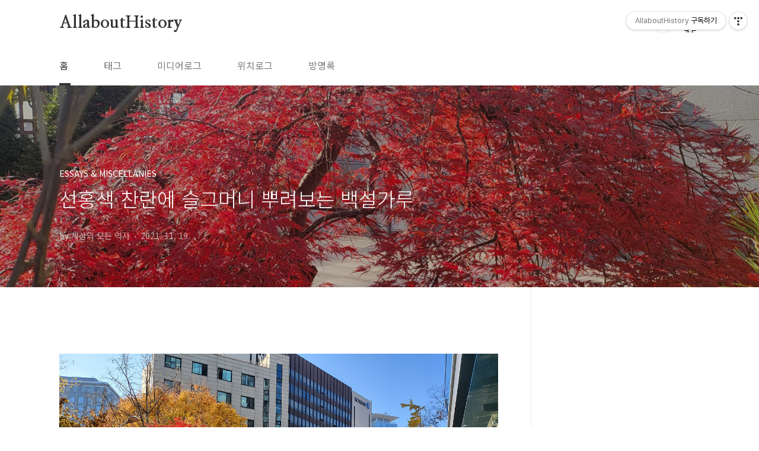

--- FILE ---
content_type: text/html;charset=UTF-8
request_url: https://historylibrary.net/entry/%EC%84%A0%ED%99%8D%EC%83%89-%EC%B0%AC%EB%9E%80%EC%97%90-%EC%8A%AC%EA%B7%B8%EB%A8%B8%EB%8B%88-%EB%BF%8C%EB%A0%A4%EB%B3%B4%EB%8A%94-%EB%B0%B1%EC%84%A4%EA%B0%80%EB%A3%A8?category=648522
body_size: 66202
content:
<!doctype html>
<html lang="ko">
                                                                                <head>
                <script type="text/javascript">if (!window.T) { window.T = {} }
window.T.config = {"TOP_SSL_URL":"https://www.tistory.com","PREVIEW":false,"ROLE":"guest","PREV_PAGE":"","NEXT_PAGE":"","BLOG":{"id":2866622,"name":"taeshik-kim","title":"AllaboutHistory","isDormancy":false,"nickName":"세상의 모든 역사","status":"open","profileStatus":"normal"},"NEED_COMMENT_LOGIN":false,"COMMENT_LOGIN_CONFIRM_MESSAGE":"","LOGIN_URL":"https://www.tistory.com/auth/login/?redirectUrl=https://historylibrary.net/entry/%25EC%2584%25A0%25ED%2599%258D%25EC%2583%2589-%25EC%25B0%25AC%25EB%259E%2580%25EC%2597%2590-%25EC%258A%25AC%25EA%25B7%25B8%25EB%25A8%25B8%25EB%258B%2588-%25EB%25BF%258C%25EB%25A0%25A4%25EB%25B3%25B4%25EB%258A%2594-%25EB%25B0%25B1%25EC%2584%25A4%25EA%25B0%2580%25EB%25A3%25A8","DEFAULT_URL":"https://historylibrary.net","USER":{"name":null,"homepage":null,"id":0,"profileImage":null},"SUBSCRIPTION":{"status":"none","isConnected":false,"isPending":false,"isWait":false,"isProcessing":false,"isNone":true},"IS_LOGIN":false,"HAS_BLOG":false,"IS_SUPPORT":false,"IS_SCRAPABLE":false,"TOP_URL":"http://www.tistory.com","JOIN_URL":"https://www.tistory.com/member/join","PHASE":"prod","ROLE_GROUP":"visitor"};
window.T.entryInfo = {"entryId":10229,"isAuthor":false,"categoryId":648522,"categoryLabel":"ESSAYS & MISCELLANIES"};
window.appInfo = {"domain":"tistory.com","topUrl":"https://www.tistory.com","loginUrl":"https://www.tistory.com/auth/login","logoutUrl":"https://www.tistory.com/auth/logout"};
window.initData = {};

window.TistoryBlog = {
    basePath: "",
    url: "https://historylibrary.net",
    tistoryUrl: "https://taeshik-kim.tistory.com",
    manageUrl: "https://taeshik-kim.tistory.com/manage",
    token: "R1Rwqt/us23uf3D1jjCr3J6pJDM7/kx6DgAbaSYKbry2qzJv6noBY3uyJNWg1oVO"
};
var servicePath = "";
var blogURL = "";</script>

                
                
                
                        <!-- BusinessLicenseInfo - START -->
        
            <link href="https://tistory1.daumcdn.net/tistory_admin/userblog/userblog-7c7a62cfef2026f12ec313f0ebcc6daafb4361d7/static/plugin/BusinessLicenseInfo/style.css" rel="stylesheet" type="text/css"/>

            <script>function switchFold(entryId) {
    var businessLayer = document.getElementById("businessInfoLayer_" + entryId);

    if (businessLayer) {
        if (businessLayer.className.indexOf("unfold_license") > 0) {
            businessLayer.className = "business_license_layer";
        } else {
            businessLayer.className = "business_license_layer unfold_license";
        }
    }
}
</script>

        
        <!-- BusinessLicenseInfo - END -->
        <!-- DaumShow - START -->
        <style type="text/css">#daumSearchBox {
    height: 21px;
    background-image: url(//i1.daumcdn.net/imgsrc.search/search_all/show/tistory/plugin/bg_search2_2.gif);
    margin: 5px auto;
    padding: 0;
}

#daumSearchBox input {
    background: none;
    margin: 0;
    padding: 0;
    border: 0;
}

#daumSearchBox #daumLogo {
    width: 34px;
    height: 21px;
    float: left;
    margin-right: 5px;
    background-image: url(//i1.daumcdn.net/img-media/tistory/img/bg_search1_2_2010ci.gif);
}

#daumSearchBox #show_q {
    background-color: transparent;
    border: none;
    font: 12px Gulim, Sans-serif;
    color: #555;
    margin-top: 4px;
    margin-right: 15px;
    float: left;
}

#daumSearchBox #show_btn {
    background-image: url(//i1.daumcdn.net/imgsrc.search/search_all/show/tistory/plugin/bt_search_2.gif);
    width: 37px;
    height: 21px;
    float: left;
    margin: 0;
    cursor: pointer;
    text-indent: -1000em;
}
</style>

        <!-- DaumShow - END -->

        <!-- GoogleAnalytics - START -->
        <script src="https://www.googletagmanager.com/gtag/js?id=UA-114387488-1" async="async"></script>
<script>window.dataLayer = window.dataLayer || [];
function gtag(){dataLayer.push(arguments);}
gtag('js', new Date());
gtag('config','UA-114387488-1', {
    cookie_domain: 'taeshik-kim.tistory.com',
    cookie_flags: 'max-age=0;domain=.tistory.com',
    cookie_expires: 7 * 24 * 60 * 60 // 7 days, in seconds
});</script>

        <!-- GoogleAnalytics - END -->

        <!-- MetaTag - START -->
        <meta name="naver-site-verification" content="935996f72e018eb7184b5910a3347579510d4066"/>
<meta name="naver-site-verification" content="a082a54faa0cb6b7756098fbb0630cd38706cdc6"/>
        <!-- MetaTag - END -->

<!-- System - START -->
<script src="//pagead2.googlesyndication.com/pagead/js/adsbygoogle.js" async="async" data-ad-host="ca-host-pub-9691043933427338" data-ad-client="ca-pub-3361615401977271"></script>
<!-- System - END -->

        <!-- GoogleSearchConsole - START -->
        
<!-- BEGIN GOOGLE_SITE_VERIFICATION -->
<meta name="google-site-verification" content="o5KETXqJK_E_zUPaAAylJmJ2BF8PdBZAjGD6NIPYCx8"/>
<!-- END GOOGLE_SITE_VERIFICATION -->

        <!-- GoogleSearchConsole - END -->

        <!-- TistoryProfileLayer - START -->
        <link href="https://tistory1.daumcdn.net/tistory_admin/userblog/userblog-7c7a62cfef2026f12ec313f0ebcc6daafb4361d7/static/plugin/TistoryProfileLayer/style.css" rel="stylesheet" type="text/css"/>
<script type="text/javascript" src="https://tistory1.daumcdn.net/tistory_admin/userblog/userblog-7c7a62cfef2026f12ec313f0ebcc6daafb4361d7/static/plugin/TistoryProfileLayer/script.js"></script>

        <!-- TistoryProfileLayer - END -->

                
                <meta http-equiv="X-UA-Compatible" content="IE=Edge">
<meta name="format-detection" content="telephone=no">
<script src="//t1.daumcdn.net/tistory_admin/lib/jquery/jquery-3.5.1.min.js" integrity="sha256-9/aliU8dGd2tb6OSsuzixeV4y/faTqgFtohetphbbj0=" crossorigin="anonymous"></script>
<script type="text/javascript" src="//t1.daumcdn.net/tiara/js/v1/tiara-1.2.0.min.js"></script><meta name="referrer" content="always"/>
<meta name="google-adsense-platform-account" content="ca-host-pub-9691043933427338"/>
<meta name="google-adsense-platform-domain" content="tistory.com"/>
<meta name="google-adsense-account" content="ca-pub-3361615401977271"/>
<meta name="description" content="수송동 공장 후문 작은 마당 저 단풍나무는 아침 출근 무렵이면 어김이 없이 저 모양이라 흘러드는 빛을 저리 반사하니 찬란하기가 매양 짝이 없어 다만 조만간이면 사라질 풍광이요 다시 만나려면 꼭 한 해를 기다려야려야 한다. 내년 이맘쯤에도 보려나? 공장 옥상 이 친구도 천차만별이라 저 붉음은 내가 빛과 마주하느냐 살짝 비키느냐 혹 등지냐에 따라 왕청망청 달라지니 어느 쪽에 갖다 놓아야 더 농염한가를 매양 나로서는 시험하는 도구라 마침 그 가장 강렬한 순간을 포착하니 선혈이 낭자하다. 수송공원을 지나다 잠깐 고개 들었다가 들어오는 광경에 순간 넋을 잃었으니 너를 보내고 폭설을 얹어볼까 하노라."/>
<meta property="og:type" content="article"/>
<meta property="og:url" content="https://historylibrary.net/entry/%EC%84%A0%ED%99%8D%EC%83%89-%EC%B0%AC%EB%9E%80%EC%97%90-%EC%8A%AC%EA%B7%B8%EB%A8%B8%EB%8B%88-%EB%BF%8C%EB%A0%A4%EB%B3%B4%EB%8A%94-%EB%B0%B1%EC%84%A4%EA%B0%80%EB%A3%A8"/>
<meta property="og.article.author" content="세상의 모든 역사"/>
<meta property="og:site_name" content="AllaboutHistory"/>
<meta property="og:title" content="선홍색 찬란에 슬그머니 뿌려보는 백설가루"/>
<meta name="by" content="세상의 모든 역사"/>
<meta property="og:description" content="수송동 공장 후문 작은 마당 저 단풍나무는 아침 출근 무렵이면 어김이 없이 저 모양이라 흘러드는 빛을 저리 반사하니 찬란하기가 매양 짝이 없어 다만 조만간이면 사라질 풍광이요 다시 만나려면 꼭 한 해를 기다려야려야 한다. 내년 이맘쯤에도 보려나? 공장 옥상 이 친구도 천차만별이라 저 붉음은 내가 빛과 마주하느냐 살짝 비키느냐 혹 등지냐에 따라 왕청망청 달라지니 어느 쪽에 갖다 놓아야 더 농염한가를 매양 나로서는 시험하는 도구라 마침 그 가장 강렬한 순간을 포착하니 선혈이 낭자하다. 수송공원을 지나다 잠깐 고개 들었다가 들어오는 광경에 순간 넋을 잃었으니 너를 보내고 폭설을 얹어볼까 하노라."/>
<meta property="og:image" content="https://img1.daumcdn.net/thumb/R800x0/?scode=mtistory2&fname=https%3A%2F%2Fblog.kakaocdn.net%2Fdna%2Fk0cIx%2FbtrlvCscaFm%2FAAAAAAAAAAAAAAAAAAAAAKMAMn2aQjRhS531E-qNTRsjTVSGpl-RfZ5utq0mMeyF%2Fimg.jpg%3Fcredential%3DyqXZFxpELC7KVnFOS48ylbz2pIh7yKj8%26expires%3D1769871599%26allow_ip%3D%26allow_referer%3D%26signature%3DU7kwSKK1cK15iL5eVPF37qdTtdA%253D"/>
<meta property="article:section" content="'일상다반사'"/>
<meta name="twitter:card" content="summary_large_image"/>
<meta name="twitter:site" content="@TISTORY"/>
<meta name="twitter:title" content="선홍색 찬란에 슬그머니 뿌려보는 백설가루"/>
<meta name="twitter:description" content="수송동 공장 후문 작은 마당 저 단풍나무는 아침 출근 무렵이면 어김이 없이 저 모양이라 흘러드는 빛을 저리 반사하니 찬란하기가 매양 짝이 없어 다만 조만간이면 사라질 풍광이요 다시 만나려면 꼭 한 해를 기다려야려야 한다. 내년 이맘쯤에도 보려나? 공장 옥상 이 친구도 천차만별이라 저 붉음은 내가 빛과 마주하느냐 살짝 비키느냐 혹 등지냐에 따라 왕청망청 달라지니 어느 쪽에 갖다 놓아야 더 농염한가를 매양 나로서는 시험하는 도구라 마침 그 가장 강렬한 순간을 포착하니 선혈이 낭자하다. 수송공원을 지나다 잠깐 고개 들었다가 들어오는 광경에 순간 넋을 잃었으니 너를 보내고 폭설을 얹어볼까 하노라."/>
<meta property="twitter:image" content="https://img1.daumcdn.net/thumb/R800x0/?scode=mtistory2&fname=https%3A%2F%2Fblog.kakaocdn.net%2Fdna%2Fk0cIx%2FbtrlvCscaFm%2FAAAAAAAAAAAAAAAAAAAAAKMAMn2aQjRhS531E-qNTRsjTVSGpl-RfZ5utq0mMeyF%2Fimg.jpg%3Fcredential%3DyqXZFxpELC7KVnFOS48ylbz2pIh7yKj8%26expires%3D1769871599%26allow_ip%3D%26allow_referer%3D%26signature%3DU7kwSKK1cK15iL5eVPF37qdTtdA%253D"/>
<meta content="https://historylibrary.net/10229" property="dg:plink" content="https://historylibrary.net/10229"/>
<meta name="plink"/>
<meta name="title" content="선홍색 찬란에 슬그머니 뿌려보는 백설가루"/>
<meta name="article:media_name" content="AllaboutHistory"/>
<meta property="article:mobile_url" content="https://historylibrary.net/m/entry/%EC%84%A0%ED%99%8D%EC%83%89-%EC%B0%AC%EB%9E%80%EC%97%90-%EC%8A%AC%EA%B7%B8%EB%A8%B8%EB%8B%88-%EB%BF%8C%EB%A0%A4%EB%B3%B4%EB%8A%94-%EB%B0%B1%EC%84%A4%EA%B0%80%EB%A3%A8"/>
<meta property="article:pc_url" content="https://historylibrary.net/entry/%EC%84%A0%ED%99%8D%EC%83%89-%EC%B0%AC%EB%9E%80%EC%97%90-%EC%8A%AC%EA%B7%B8%EB%A8%B8%EB%8B%88-%EB%BF%8C%EB%A0%A4%EB%B3%B4%EB%8A%94-%EB%B0%B1%EC%84%A4%EA%B0%80%EB%A3%A8"/>
<meta property="article:mobile_view_url" content="https://taeshik-kim.tistory.com/m/entry/%EC%84%A0%ED%99%8D%EC%83%89-%EC%B0%AC%EB%9E%80%EC%97%90-%EC%8A%AC%EA%B7%B8%EB%A8%B8%EB%8B%88-%EB%BF%8C%EB%A0%A4%EB%B3%B4%EB%8A%94-%EB%B0%B1%EC%84%A4%EA%B0%80%EB%A3%A8"/>
<meta property="article:pc_view_url" content="https://taeshik-kim.tistory.com/entry/%EC%84%A0%ED%99%8D%EC%83%89-%EC%B0%AC%EB%9E%80%EC%97%90-%EC%8A%AC%EA%B7%B8%EB%A8%B8%EB%8B%88-%EB%BF%8C%EB%A0%A4%EB%B3%B4%EB%8A%94-%EB%B0%B1%EC%84%A4%EA%B0%80%EB%A3%A8"/>
<meta property="article:talk_channel_view_url" content="https://historylibrary.net/m/entry/%EC%84%A0%ED%99%8D%EC%83%89-%EC%B0%AC%EB%9E%80%EC%97%90-%EC%8A%AC%EA%B7%B8%EB%A8%B8%EB%8B%88-%EB%BF%8C%EB%A0%A4%EB%B3%B4%EB%8A%94-%EB%B0%B1%EC%84%A4%EA%B0%80%EB%A3%A8"/>
<meta property="article:pc_service_home" content="https://www.tistory.com"/>
<meta property="article:mobile_service_home" content="https://www.tistory.com/m"/>
<meta property="article:txid" content="2866622_10229"/>
<meta property="article:published_time" content="2021-11-19T00:35:01+09:00"/>
<meta property="og:regDate" content="20211119123501"/>
<meta property="article:modified_time" content="2021-11-19T00:36:33+09:00"/>
<script type="module" src="https://tistory1.daumcdn.net/tistory_admin/userblog/userblog-7c7a62cfef2026f12ec313f0ebcc6daafb4361d7/static/pc/dist/index.js" defer=""></script>
<script type="text/javascript" src="https://tistory1.daumcdn.net/tistory_admin/userblog/userblog-7c7a62cfef2026f12ec313f0ebcc6daafb4361d7/static/pc/dist/index-legacy.js" defer="" nomodule="true"></script>
<script type="text/javascript" src="https://tistory1.daumcdn.net/tistory_admin/userblog/userblog-7c7a62cfef2026f12ec313f0ebcc6daafb4361d7/static/pc/dist/polyfills-legacy.js" defer="" nomodule="true"></script>
<link rel="icon" sizes="any" href="https://t1.daumcdn.net/tistory_admin/favicon/tistory_favicon_32x32.ico"/>
<link rel="icon" type="image/svg+xml" href="https://t1.daumcdn.net/tistory_admin/top_v2/bi-tistory-favicon.svg"/>
<link rel="apple-touch-icon" href="https://t1.daumcdn.net/tistory_admin/top_v2/tistory-apple-touch-favicon.png"/>
<link rel="stylesheet" type="text/css" href="https://t1.daumcdn.net/tistory_admin/www/style/font.css"/>
<link rel="stylesheet" type="text/css" href="https://tistory1.daumcdn.net/tistory_admin/userblog/userblog-7c7a62cfef2026f12ec313f0ebcc6daafb4361d7/static/style/content.css"/>
<link rel="stylesheet" type="text/css" href="https://tistory1.daumcdn.net/tistory_admin/userblog/userblog-7c7a62cfef2026f12ec313f0ebcc6daafb4361d7/static/pc/dist/index.css"/>
<script type="text/javascript">(function() {
    var tjQuery = jQuery.noConflict(true);
    window.tjQuery = tjQuery;
    window.orgjQuery = window.jQuery; window.jQuery = tjQuery;
    window.jQuery = window.orgjQuery; delete window.orgjQuery;
})()</script>
<script type="text/javascript" src="https://tistory1.daumcdn.net/tistory_admin/userblog/userblog-7c7a62cfef2026f12ec313f0ebcc6daafb4361d7/static/script/base.js"></script>
<script type="text/javascript" src="//developers.kakao.com/sdk/js/kakao.min.js"></script>

                
<meta charset="UTF-8">
<meta name="viewport" content="user-scalable=no, initial-scale=1.0, maximum-scale=1.0, minimum-scale=1.0, width=device-width">
<title>선홍색 찬란에 슬그머니 뿌려보는 백설가루</title>
<link rel="stylesheet" href="https://tistory1.daumcdn.net/tistory/2866622/skin/style.css?_version_=1741158845">
<script src="//t1.daumcdn.net/tistory_admin/lib/jquery/jquery-1.12.4.min.js"></script>
<style type="text/css">

.entry-content a, .post-header h1 em, .comments h2 .count {color:#04beb8}
.comment-form .submit button:hover, .comment-form .submit button:focus {background-color:#04beb8}



</style>
	<meta name="google-site-verification" content="o5KETXqJK_E_zUPaAAylJmJ2BF8PdBZAjGD6NIPYCx8" />
	<meta name="google-site-verification" content="Za6OoAZuFz_3ipgSA0JTpTvcFGYhSunXI2R2_dDwQgQ" />
	<script async src="https://securepubads.g.doubleclick.net/tag/js/gpt.js"></script>
	<!-구글 광고 시작-->

<script>
  window.googletag = window.googletag || {cmd: []};
  googletag.cmd.push(function() {
    googletag.defineSlot('/21782641719/googlenews', [300, 250], 'div-gpt-ad-1623738698100-0').addService(googletag.pubads());
    googletag.pubads().enableSingleRequest();
    googletag.enableServices();
  });
</script>
		<!-구글 광고 종료-->
<meta name="naver-site-verification" content="935996f72e018eb7184b5910a3347579510d4066" />

                
                
                <style type="text/css">.another_category {
    border: 1px solid #E5E5E5;
    padding: 10px 10px 5px;
    margin: 10px 0;
    clear: both;
}

.another_category h4 {
    font-size: 12px !important;
    margin: 0 !important;
    border-bottom: 1px solid #E5E5E5 !important;
    padding: 2px 0 6px !important;
}

.another_category h4 a {
    font-weight: bold !important;
}

.another_category table {
    table-layout: fixed;
    border-collapse: collapse;
    width: 100% !important;
    margin-top: 10px !important;
}

* html .another_category table {
    width: auto !important;
}

*:first-child + html .another_category table {
    width: auto !important;
}

.another_category th, .another_category td {
    padding: 0 0 4px !important;
}

.another_category th {
    text-align: left;
    font-size: 12px !important;
    font-weight: normal;
    word-break: break-all;
    overflow: hidden;
    line-height: 1.5;
}

.another_category td {
    text-align: right;
    width: 80px;
    font-size: 11px;
}

.another_category th a {
    font-weight: normal;
    text-decoration: none;
    border: none !important;
}

.another_category th a.current {
    font-weight: bold;
    text-decoration: none !important;
    border-bottom: 1px solid !important;
}

.another_category th span {
    font-weight: normal;
    text-decoration: none;
    font: 10px Tahoma, Sans-serif;
    border: none !important;
}

.another_category_color_gray, .another_category_color_gray h4 {
    border-color: #E5E5E5 !important;
}

.another_category_color_gray * {
    color: #909090 !important;
}

.another_category_color_gray th a.current {
    border-color: #909090 !important;
}

.another_category_color_gray h4, .another_category_color_gray h4 a {
    color: #737373 !important;
}

.another_category_color_red, .another_category_color_red h4 {
    border-color: #F6D4D3 !important;
}

.another_category_color_red * {
    color: #E86869 !important;
}

.another_category_color_red th a.current {
    border-color: #E86869 !important;
}

.another_category_color_red h4, .another_category_color_red h4 a {
    color: #ED0908 !important;
}

.another_category_color_green, .another_category_color_green h4 {
    border-color: #CCE7C8 !important;
}

.another_category_color_green * {
    color: #64C05B !important;
}

.another_category_color_green th a.current {
    border-color: #64C05B !important;
}

.another_category_color_green h4, .another_category_color_green h4 a {
    color: #3EA731 !important;
}

.another_category_color_blue, .another_category_color_blue h4 {
    border-color: #C8DAF2 !important;
}

.another_category_color_blue * {
    color: #477FD6 !important;
}

.another_category_color_blue th a.current {
    border-color: #477FD6 !important;
}

.another_category_color_blue h4, .another_category_color_blue h4 a {
    color: #1960CA !important;
}

.another_category_color_violet, .another_category_color_violet h4 {
    border-color: #E1CEEC !important;
}

.another_category_color_violet * {
    color: #9D64C5 !important;
}

.another_category_color_violet th a.current {
    border-color: #9D64C5 !important;
}

.another_category_color_violet h4, .another_category_color_violet h4 a {
    color: #7E2CB5 !important;
}
</style>

                
                <link rel="stylesheet" type="text/css" href="https://tistory1.daumcdn.net/tistory_admin/userblog/userblog-7c7a62cfef2026f12ec313f0ebcc6daafb4361d7/static/style/revenue.css"/>
<link rel="canonical" href="https://historylibrary.net/entry/%EC%84%A0%ED%99%8D%EC%83%89-%EC%B0%AC%EB%9E%80%EC%97%90-%EC%8A%AC%EA%B7%B8%EB%A8%B8%EB%8B%88-%EB%BF%8C%EB%A0%A4%EB%B3%B4%EB%8A%94-%EB%B0%B1%EC%84%A4%EA%B0%80%EB%A3%A8"/>

<!-- BEGIN STRUCTURED_DATA -->
<script type="application/ld+json">
    {"@context":"http://schema.org","@type":"BlogPosting","mainEntityOfPage":{"@id":"https://historylibrary.net/entry/%EC%84%A0%ED%99%8D%EC%83%89-%EC%B0%AC%EB%9E%80%EC%97%90-%EC%8A%AC%EA%B7%B8%EB%A8%B8%EB%8B%88-%EB%BF%8C%EB%A0%A4%EB%B3%B4%EB%8A%94-%EB%B0%B1%EC%84%A4%EA%B0%80%EB%A3%A8","name":null},"url":"https://historylibrary.net/entry/%EC%84%A0%ED%99%8D%EC%83%89-%EC%B0%AC%EB%9E%80%EC%97%90-%EC%8A%AC%EA%B7%B8%EB%A8%B8%EB%8B%88-%EB%BF%8C%EB%A0%A4%EB%B3%B4%EB%8A%94-%EB%B0%B1%EC%84%A4%EA%B0%80%EB%A3%A8","headline":"선홍색 찬란에 슬그머니 뿌려보는 백설가루","description":"수송동 공장 후문 작은 마당 저 단풍나무는 아침 출근 무렵이면 어김이 없이 저 모양이라 흘러드는 빛을 저리 반사하니 찬란하기가 매양 짝이 없어 다만 조만간이면 사라질 풍광이요 다시 만나려면 꼭 한 해를 기다려야려야 한다. 내년 이맘쯤에도 보려나? 공장 옥상 이 친구도 천차만별이라 저 붉음은 내가 빛과 마주하느냐 살짝 비키느냐 혹 등지냐에 따라 왕청망청 달라지니 어느 쪽에 갖다 놓아야 더 농염한가를 매양 나로서는 시험하는 도구라 마침 그 가장 강렬한 순간을 포착하니 선혈이 낭자하다. 수송공원을 지나다 잠깐 고개 들었다가 들어오는 광경에 순간 넋을 잃었으니 너를 보내고 폭설을 얹어볼까 하노라.","author":{"@type":"Person","name":"세상의 모든 역사","logo":null},"image":{"@type":"ImageObject","url":"https://img1.daumcdn.net/thumb/R800x0/?scode=mtistory2&fname=https%3A%2F%2Fblog.kakaocdn.net%2Fdna%2Fk0cIx%2FbtrlvCscaFm%2FAAAAAAAAAAAAAAAAAAAAAKMAMn2aQjRhS531E-qNTRsjTVSGpl-RfZ5utq0mMeyF%2Fimg.jpg%3Fcredential%3DyqXZFxpELC7KVnFOS48ylbz2pIh7yKj8%26expires%3D1769871599%26allow_ip%3D%26allow_referer%3D%26signature%3DU7kwSKK1cK15iL5eVPF37qdTtdA%253D","width":"800px","height":"800px"},"datePublished":"2021-11-19T00:35:01+09:00","dateModified":"2021-11-19T00:36:33+09:00","publisher":{"@type":"Organization","name":"TISTORY","logo":{"@type":"ImageObject","url":"https://t1.daumcdn.net/tistory_admin/static/images/openGraph/opengraph.png","width":"800px","height":"800px"}}}
</script>
<!-- END STRUCTURED_DATA -->
<link rel="stylesheet" type="text/css" href="https://tistory1.daumcdn.net/tistory_admin/userblog/userblog-7c7a62cfef2026f12ec313f0ebcc6daafb4361d7/static/style/dialog.css"/>
<link rel="stylesheet" type="text/css" href="//t1.daumcdn.net/tistory_admin/www/style/top/font.css"/>
<link rel="stylesheet" type="text/css" href="https://tistory1.daumcdn.net/tistory_admin/userblog/userblog-7c7a62cfef2026f12ec313f0ebcc6daafb4361d7/static/style/postBtn.css"/>
<link rel="stylesheet" type="text/css" href="https://tistory1.daumcdn.net/tistory_admin/userblog/userblog-7c7a62cfef2026f12ec313f0ebcc6daafb4361d7/static/style/tistory.css"/>
<script type="text/javascript" src="https://tistory1.daumcdn.net/tistory_admin/userblog/userblog-7c7a62cfef2026f12ec313f0ebcc6daafb4361d7/static/script/common.js"></script>

                
                </head>
                                                <body id="tt-body-page" class="layout-aside-right paging-number">
                
                
                

<div id="acc-nav">
	<a href="#content">본문 바로가기</a>
</div>
<div id="wrap">
	<header id="header">
		<div class="inner">
			<h1>
				<a href="/">
					
					
						AllaboutHistory
					
				</a>
			</h1>
			<div class="util">
				<div class="search">
					
						<input type="text" name="search" value="" placeholder="검색내용을 입력하세요." onkeypress="if (event.keyCode == 13) { try {
    window.location.href = '/search' + '/' + looseURIEncode(document.getElementsByName('search')[0].value);
    document.getElementsByName('search')[0].value = '';
    return false;
} catch (e) {} }">
						<button type="submit" onclick="try {
    window.location.href = '/search' + '/' + looseURIEncode(document.getElementsByName('search')[0].value);
    document.getElementsByName('search')[0].value = '';
    return false;
} catch (e) {}">검색</button>
					
				</div>
				<div class="profile">
					<button type="button"><img alt="블로그 이미지" src="https://t1.daumcdn.net/cfile/tistory/99B2503C5A628E841F"/></button>
					<nav>
						<ul>
							<li><a href="https://taeshik-kim.tistory.com/manage">관리</a></li>
							<li><a href="https://taeshik-kim.tistory.com/manage/entry/post ">글쓰기</a></li>
							<li class="login"><a href="#">로그인</a></li>
							<li class="logout"><a href="#">로그아웃</a></li>
						</ul>
					</nav>
				</div>
				<button type="button" class="menu"><span>메뉴</span></button>
			</div>
			<nav id="gnb">
				<ul>
  <li class="t_menu_home first"><a href="/" target="">홈</a></li>
  <li class="t_menu_tag"><a href="/tag" target="">태그</a></li>
  <li class="t_menu_medialog"><a href="/media" target="">미디어로그</a></li>
  <li class="t_menu_location"><a href="/location" target="">위치로그</a></li>
  <li class="t_menu_guestbook last"><a href="/guestbook" target="">방명록</a></li>
</ul>
			</nav>
		</div>
	</header>
	<section id="container">
		
		<div class="content-wrap">
			<article id="content">
				

				

				

				

				

				

				<div class="inner">
					            
                

		

		
			<div class="post-cover" style="background-image:url(https://blog.kakaocdn.net/dna/k0cIx/btrlvCscaFm/AAAAAAAAAAAAAAAAAAAAAKMAMn2aQjRhS531E-qNTRsjTVSGpl-RfZ5utq0mMeyF/img.jpg?credential=yqXZFxpELC7KVnFOS48ylbz2pIh7yKj8&expires=1769871599&allow_ip=&allow_referer=&signature=U7kwSKK1cK15iL5eVPF37qdTtdA%3D)">
				<div class="inner">
					<span class="category">ESSAYS &amp; MISCELLANIES</span>
					<h1>선홍색 찬란에 슬그머니 뿌려보는 백설가루</h1>
					<span class="meta">
						<span class="author">by 세상의 모든 역사</span>
						<span class="date">2021. 11. 19.</span>
						
					</span>
				</div>
			</div>

			<div class="entry-content">
				
                    <!-- System - START -->
        <div class="revenue_unit_wrap">
  <div class="revenue_unit_item adsense responsive">
    <div class="revenue_unit_info">반응형</div>
    <script src="//pagead2.googlesyndication.com/pagead/js/adsbygoogle.js" async="async"></script>
    <ins class="adsbygoogle" style="display: block;" data-ad-host="ca-host-pub-9691043933427338" data-ad-client="ca-pub-3361615401977271" data-ad-format="auto"></ins>
    <script>(adsbygoogle = window.adsbygoogle || []).push({});</script>
  </div>
</div>
        <!-- System - END -->

            <div class="contents_style"><figure class="imageblock alignCenter" data-ke-mobileStyle="widthOrigin" data-origin-width="4000" data-origin-height="3000"><span data-url="https://blog.kakaocdn.net/dna/bKnHQo/btrlvBmx4zz/AAAAAAAAAAAAAAAAAAAAAPVPFV3dtmOvVaoIY-rA1HpZgyXcb4yoJv71cng3z-5r/img.jpg?credential=yqXZFxpELC7KVnFOS48ylbz2pIh7yKj8&expires=1769871599&allow_ip=&allow_referer=&signature=%2FcDeE4XyiP9gWqJyS%2Bkwk4liIuM%3D" data-phocus="https://blog.kakaocdn.net/dna/bKnHQo/btrlvBmx4zz/AAAAAAAAAAAAAAAAAAAAAPVPFV3dtmOvVaoIY-rA1HpZgyXcb4yoJv71cng3z-5r/img.jpg?credential=yqXZFxpELC7KVnFOS48ylbz2pIh7yKj8&expires=1769871599&allow_ip=&allow_referer=&signature=%2FcDeE4XyiP9gWqJyS%2Bkwk4liIuM%3D"><img src="https://blog.kakaocdn.net/dna/bKnHQo/btrlvBmx4zz/AAAAAAAAAAAAAAAAAAAAAPVPFV3dtmOvVaoIY-rA1HpZgyXcb4yoJv71cng3z-5r/img.jpg?credential=yqXZFxpELC7KVnFOS48ylbz2pIh7yKj8&expires=1769871599&allow_ip=&allow_referer=&signature=%2FcDeE4XyiP9gWqJyS%2Bkwk4liIuM%3D" srcset="https://img1.daumcdn.net/thumb/R1280x0/?scode=mtistory2&fname=https%3A%2F%2Fblog.kakaocdn.net%2Fdna%2FbKnHQo%2FbtrlvBmx4zz%2FAAAAAAAAAAAAAAAAAAAAAPVPFV3dtmOvVaoIY-rA1HpZgyXcb4yoJv71cng3z-5r%2Fimg.jpg%3Fcredential%3DyqXZFxpELC7KVnFOS48ylbz2pIh7yKj8%26expires%3D1769871599%26allow_ip%3D%26allow_referer%3D%26signature%3D%252FcDeE4XyiP9gWqJyS%252Bkwk4liIuM%253D" onerror="this.onerror=null; this.src='//t1.daumcdn.net/tistory_admin/static/images/no-image-v1.png'; this.srcset='//t1.daumcdn.net/tistory_admin/static/images/no-image-v1.png';" loading="lazy" width="4000" height="3000" data-origin-width="4000" data-origin-height="3000"/></span></figure>
<figure class="imageblock alignCenter" data-ke-mobileStyle="widthOrigin" data-origin-width="3000" data-origin-height="4000"><span data-url="https://blog.kakaocdn.net/dna/dswhXP/btrlwI6OXXT/AAAAAAAAAAAAAAAAAAAAAPaog3efhIFblcZV1K0XH2X4m61OLF0XmLbWBQeoiCzb/img.jpg?credential=yqXZFxpELC7KVnFOS48ylbz2pIh7yKj8&expires=1769871599&allow_ip=&allow_referer=&signature=Iq1IdD7gyFDdYdT1BJwvoPmx2wc%3D" data-phocus="https://blog.kakaocdn.net/dna/dswhXP/btrlwI6OXXT/AAAAAAAAAAAAAAAAAAAAAPaog3efhIFblcZV1K0XH2X4m61OLF0XmLbWBQeoiCzb/img.jpg?credential=yqXZFxpELC7KVnFOS48ylbz2pIh7yKj8&expires=1769871599&allow_ip=&allow_referer=&signature=Iq1IdD7gyFDdYdT1BJwvoPmx2wc%3D"><img src="https://blog.kakaocdn.net/dna/dswhXP/btrlwI6OXXT/AAAAAAAAAAAAAAAAAAAAAPaog3efhIFblcZV1K0XH2X4m61OLF0XmLbWBQeoiCzb/img.jpg?credential=yqXZFxpELC7KVnFOS48ylbz2pIh7yKj8&expires=1769871599&allow_ip=&allow_referer=&signature=Iq1IdD7gyFDdYdT1BJwvoPmx2wc%3D" srcset="https://img1.daumcdn.net/thumb/R1280x0/?scode=mtistory2&fname=https%3A%2F%2Fblog.kakaocdn.net%2Fdna%2FdswhXP%2FbtrlwI6OXXT%2FAAAAAAAAAAAAAAAAAAAAAPaog3efhIFblcZV1K0XH2X4m61OLF0XmLbWBQeoiCzb%2Fimg.jpg%3Fcredential%3DyqXZFxpELC7KVnFOS48ylbz2pIh7yKj8%26expires%3D1769871599%26allow_ip%3D%26allow_referer%3D%26signature%3DIq1IdD7gyFDdYdT1BJwvoPmx2wc%253D" onerror="this.onerror=null; this.src='//t1.daumcdn.net/tistory_admin/static/images/no-image-v1.png'; this.srcset='//t1.daumcdn.net/tistory_admin/static/images/no-image-v1.png';" loading="lazy" width="3000" height="4000" data-origin-width="3000" data-origin-height="4000"/></span></figure>

<p data-ke-size="size16" style="text-align: left;"><br><br>수송동 공장 후문 작은 마당 저 단풍나무는 아침 출근 무렵이면 어김이 없이 저 모양이라<br><br>흘러드는 빛을 저리 반사하니 찬란하기가 매양 짝이 없어<br><br>다만 조만간이면 사라질 풍광이요 다시 만나려면 꼭 한 해를 기다려야려야 한다.<br><br>내년 이맘쯤에도 보려나?<br><br></p><figure class="imageblock alignCenter" data-ke-mobileStyle="widthOrigin" data-origin-width="3000" data-origin-height="4000"><span data-url="https://blog.kakaocdn.net/dna/k0cIx/btrlvCscaFm/AAAAAAAAAAAAAAAAAAAAAKMAMn2aQjRhS531E-qNTRsjTVSGpl-RfZ5utq0mMeyF/img.jpg?credential=yqXZFxpELC7KVnFOS48ylbz2pIh7yKj8&expires=1769871599&allow_ip=&allow_referer=&signature=U7kwSKK1cK15iL5eVPF37qdTtdA%3D" data-phocus="https://blog.kakaocdn.net/dna/k0cIx/btrlvCscaFm/AAAAAAAAAAAAAAAAAAAAAKMAMn2aQjRhS531E-qNTRsjTVSGpl-RfZ5utq0mMeyF/img.jpg?credential=yqXZFxpELC7KVnFOS48ylbz2pIh7yKj8&expires=1769871599&allow_ip=&allow_referer=&signature=U7kwSKK1cK15iL5eVPF37qdTtdA%3D"><img src="https://blog.kakaocdn.net/dna/k0cIx/btrlvCscaFm/AAAAAAAAAAAAAAAAAAAAAKMAMn2aQjRhS531E-qNTRsjTVSGpl-RfZ5utq0mMeyF/img.jpg?credential=yqXZFxpELC7KVnFOS48ylbz2pIh7yKj8&expires=1769871599&allow_ip=&allow_referer=&signature=U7kwSKK1cK15iL5eVPF37qdTtdA%3D" srcset="https://img1.daumcdn.net/thumb/R1280x0/?scode=mtistory2&fname=https%3A%2F%2Fblog.kakaocdn.net%2Fdna%2Fk0cIx%2FbtrlvCscaFm%2FAAAAAAAAAAAAAAAAAAAAAKMAMn2aQjRhS531E-qNTRsjTVSGpl-RfZ5utq0mMeyF%2Fimg.jpg%3Fcredential%3DyqXZFxpELC7KVnFOS48ylbz2pIh7yKj8%26expires%3D1769871599%26allow_ip%3D%26allow_referer%3D%26signature%3DU7kwSKK1cK15iL5eVPF37qdTtdA%253D" onerror="this.onerror=null; this.src='//t1.daumcdn.net/tistory_admin/static/images/no-image-v1.png'; this.srcset='//t1.daumcdn.net/tistory_admin/static/images/no-image-v1.png';" loading="lazy" width="3000" height="4000" data-origin-width="3000" data-origin-height="4000"/></span></figure>

<p data-ke-size="size16" style="text-align: left;"><br>공장 옥상 이 친구도 천차만별이라 저 붉음은 내가 빛과 마주하느냐 살짝 비키느냐 혹 등지냐에 따라 왕청망청 달라지니 <br><br>어느 쪽에 갖다 놓아야 더 농염한가를 매양 나로서는 시험하는 도구라<br><br>마침 그 가장 강렬한 순간을 포착하니 선혈이 낭자하다.<br><br></p><figure class="imageblock alignCenter" data-ke-mobileStyle="widthOrigin" data-origin-width="4000" data-origin-height="3000"><span data-url="https://blog.kakaocdn.net/dna/oRsHX/btrlqLJZE19/AAAAAAAAAAAAAAAAAAAAAE1xbk-4pwoJIsnC1Gbj-Y1_eKUoQCyN6Y59rRbU3azV/img.jpg?credential=yqXZFxpELC7KVnFOS48ylbz2pIh7yKj8&expires=1769871599&allow_ip=&allow_referer=&signature=WuDfm8pTtlWzNEDCer%2BFsr8%2Bt2E%3D" data-phocus="https://blog.kakaocdn.net/dna/oRsHX/btrlqLJZE19/AAAAAAAAAAAAAAAAAAAAAE1xbk-4pwoJIsnC1Gbj-Y1_eKUoQCyN6Y59rRbU3azV/img.jpg?credential=yqXZFxpELC7KVnFOS48ylbz2pIh7yKj8&expires=1769871599&allow_ip=&allow_referer=&signature=WuDfm8pTtlWzNEDCer%2BFsr8%2Bt2E%3D"><img src="https://blog.kakaocdn.net/dna/oRsHX/btrlqLJZE19/AAAAAAAAAAAAAAAAAAAAAE1xbk-4pwoJIsnC1Gbj-Y1_eKUoQCyN6Y59rRbU3azV/img.jpg?credential=yqXZFxpELC7KVnFOS48ylbz2pIh7yKj8&expires=1769871599&allow_ip=&allow_referer=&signature=WuDfm8pTtlWzNEDCer%2BFsr8%2Bt2E%3D" srcset="https://img1.daumcdn.net/thumb/R1280x0/?scode=mtistory2&fname=https%3A%2F%2Fblog.kakaocdn.net%2Fdna%2FoRsHX%2FbtrlqLJZE19%2FAAAAAAAAAAAAAAAAAAAAAE1xbk-4pwoJIsnC1Gbj-Y1_eKUoQCyN6Y59rRbU3azV%2Fimg.jpg%3Fcredential%3DyqXZFxpELC7KVnFOS48ylbz2pIh7yKj8%26expires%3D1769871599%26allow_ip%3D%26allow_referer%3D%26signature%3DWuDfm8pTtlWzNEDCer%252BFsr8%252Bt2E%253D" onerror="this.onerror=null; this.src='//t1.daumcdn.net/tistory_admin/static/images/no-image-v1.png'; this.srcset='//t1.daumcdn.net/tistory_admin/static/images/no-image-v1.png';" loading="lazy" width="4000" height="3000" data-origin-width="4000" data-origin-height="3000"/></span></figure>
<figure class="imageblock alignCenter" data-ke-mobileStyle="widthOrigin" data-origin-width="3000" data-origin-height="4000"><span data-url="https://blog.kakaocdn.net/dna/2qoL8/btrlsiANnj2/AAAAAAAAAAAAAAAAAAAAACZsjL6wajGFXRFmQ-xk68ir67JkcOgBxVv-rrbfPLeJ/img.jpg?credential=yqXZFxpELC7KVnFOS48ylbz2pIh7yKj8&expires=1769871599&allow_ip=&allow_referer=&signature=0mj4BfcXtF%2FuS0aXWW7UUJQUPqI%3D" data-phocus="https://blog.kakaocdn.net/dna/2qoL8/btrlsiANnj2/AAAAAAAAAAAAAAAAAAAAACZsjL6wajGFXRFmQ-xk68ir67JkcOgBxVv-rrbfPLeJ/img.jpg?credential=yqXZFxpELC7KVnFOS48ylbz2pIh7yKj8&expires=1769871599&allow_ip=&allow_referer=&signature=0mj4BfcXtF%2FuS0aXWW7UUJQUPqI%3D"><img src="https://blog.kakaocdn.net/dna/2qoL8/btrlsiANnj2/AAAAAAAAAAAAAAAAAAAAACZsjL6wajGFXRFmQ-xk68ir67JkcOgBxVv-rrbfPLeJ/img.jpg?credential=yqXZFxpELC7KVnFOS48ylbz2pIh7yKj8&expires=1769871599&allow_ip=&allow_referer=&signature=0mj4BfcXtF%2FuS0aXWW7UUJQUPqI%3D" srcset="https://img1.daumcdn.net/thumb/R1280x0/?scode=mtistory2&fname=https%3A%2F%2Fblog.kakaocdn.net%2Fdna%2F2qoL8%2FbtrlsiANnj2%2FAAAAAAAAAAAAAAAAAAAAACZsjL6wajGFXRFmQ-xk68ir67JkcOgBxVv-rrbfPLeJ%2Fimg.jpg%3Fcredential%3DyqXZFxpELC7KVnFOS48ylbz2pIh7yKj8%26expires%3D1769871599%26allow_ip%3D%26allow_referer%3D%26signature%3D0mj4BfcXtF%252FuS0aXWW7UUJQUPqI%253D" onerror="this.onerror=null; this.src='//t1.daumcdn.net/tistory_admin/static/images/no-image-v1.png'; this.srcset='//t1.daumcdn.net/tistory_admin/static/images/no-image-v1.png';" loading="lazy" width="3000" height="4000" data-origin-width="3000" data-origin-height="4000"/></span></figure>

<p data-ke-size="size16" style="text-align: left;"><br>수송공원을 지나다 잠깐 고개 들었다가 들어오는 광경에 순간 넋을 잃었으니<br><br>너를 보내고 폭설을 얹어볼까 하노라.</p></div>
                    <!-- System - START -->
        <div class="revenue_unit_wrap">
  <div class="revenue_unit_item adsense responsive">
    <div class="revenue_unit_info">반응형</div>
    <script src="//pagead2.googlesyndication.com/pagead/js/adsbygoogle.js" async="async"></script>
    <ins class="adsbygoogle" style="display: block;" data-ad-host="ca-host-pub-9691043933427338" data-ad-client="ca-pub-3361615401977271" data-ad-format="auto"></ins>
    <script>(adsbygoogle = window.adsbygoogle || []).push({});</script>
  </div>
</div>
        <!-- System - END -->

<!-- inventory -->
<div data-tistory-react-app="NaverAd"></div>

                    <div class="container_postbtn #post_button_group">
  <div class="postbtn_like"><script>window.ReactionButtonType = 'reaction';
window.ReactionApiUrl = '//historylibrary.net/reaction';
window.ReactionReqBody = {
    entryId: 10229
}</script>
<div class="wrap_btn" id="reaction-10229" data-tistory-react-app="Reaction"></div><div class="wrap_btn wrap_btn_share"><button type="button" class="btn_post sns_btn btn_share" aria-expanded="false" data-thumbnail-url="https://img1.daumcdn.net/thumb/R800x0/?scode=mtistory2&amp;fname=https%3A%2F%2Fblog.kakaocdn.net%2Fdna%2Fk0cIx%2FbtrlvCscaFm%2FAAAAAAAAAAAAAAAAAAAAAKMAMn2aQjRhS531E-qNTRsjTVSGpl-RfZ5utq0mMeyF%2Fimg.jpg%3Fcredential%3DyqXZFxpELC7KVnFOS48ylbz2pIh7yKj8%26expires%3D1769871599%26allow_ip%3D%26allow_referer%3D%26signature%3DU7kwSKK1cK15iL5eVPF37qdTtdA%253D" data-title="선홍색 찬란에 슬그머니 뿌려보는 백설가루" data-description="수송동 공장 후문 작은 마당 저 단풍나무는 아침 출근 무렵이면 어김이 없이 저 모양이라 흘러드는 빛을 저리 반사하니 찬란하기가 매양 짝이 없어 다만 조만간이면 사라질 풍광이요 다시 만나려면 꼭 한 해를 기다려야려야 한다. 내년 이맘쯤에도 보려나? 공장 옥상 이 친구도 천차만별이라 저 붉음은 내가 빛과 마주하느냐 살짝 비키느냐 혹 등지냐에 따라 왕청망청 달라지니 어느 쪽에 갖다 놓아야 더 농염한가를 매양 나로서는 시험하는 도구라 마침 그 가장 강렬한 순간을 포착하니 선혈이 낭자하다. 수송공원을 지나다 잠깐 고개 들었다가 들어오는 광경에 순간 넋을 잃었으니 너를 보내고 폭설을 얹어볼까 하노라." data-profile-image="https://t1.daumcdn.net/cfile/tistory/99B2503C5A628E841F" data-profile-name="세상의 모든 역사" data-pc-url="https://historylibrary.net/entry/%EC%84%A0%ED%99%8D%EC%83%89-%EC%B0%AC%EB%9E%80%EC%97%90-%EC%8A%AC%EA%B7%B8%EB%A8%B8%EB%8B%88-%EB%BF%8C%EB%A0%A4%EB%B3%B4%EB%8A%94-%EB%B0%B1%EC%84%A4%EA%B0%80%EB%A3%A8" data-relative-pc-url="/entry/%EC%84%A0%ED%99%8D%EC%83%89-%EC%B0%AC%EB%9E%80%EC%97%90-%EC%8A%AC%EA%B7%B8%EB%A8%B8%EB%8B%88-%EB%BF%8C%EB%A0%A4%EB%B3%B4%EB%8A%94-%EB%B0%B1%EC%84%A4%EA%B0%80%EB%A3%A8" data-blog-title="AllaboutHistory"><span class="ico_postbtn ico_share">공유하기</span></button>
  <div class="layer_post" id="tistorySnsLayer"></div>
</div><div class="wrap_btn wrap_btn_etc" data-entry-id="10229" data-entry-visibility="public" data-category-visibility="public"><button type="button" class="btn_post btn_etc2" aria-expanded="false"><span class="ico_postbtn ico_etc">게시글 관리</span></button>
  <div class="layer_post" id="tistoryEtcLayer"></div>
</div></div>
<button type="button" class="btn_menu_toolbar btn_subscription #subscribe" data-blog-id="2866622" data-url="https://historylibrary.net/entry/%EC%84%A0%ED%99%8D%EC%83%89-%EC%B0%AC%EB%9E%80%EC%97%90-%EC%8A%AC%EA%B7%B8%EB%A8%B8%EB%8B%88-%EB%BF%8C%EB%A0%A4%EB%B3%B4%EB%8A%94-%EB%B0%B1%EC%84%A4%EA%B0%80%EB%A3%A8" data-device="web_pc" data-tiara-action-name="구독 버튼_클릭"><em class="txt_state"></em><strong class="txt_tool_id">AllaboutHistory</strong><span class="img_common_tistory ico_check_type1"></span></button>  <div data-tistory-react-app="SupportButton"></div>
</div>

                    <!-- PostListinCategory - START -->
<div class="another_category another_category_color_gray">
  <h4>'<a href="/category/ESSAYS%20%26%20MISCELLANIES">ESSAYS &amp; MISCELLANIES</a>' 카테고리의 다른 글</h4>
  <table>
    <tr>
      <th><a href="/entry/%EB%8A%A5%EC%A7%80%EC%B2%98%EC%B0%B8%ED%95%98%EA%B3%A0-%ED%87%B4%EC%B6%9C%ED%95%B4%EC%95%BC-%ED%95%98%EB%8A%94-%EC%96%B8%EB%A1%A0%EA%B3%BC-%EB%89%B4%EC%8A%A4%ED%8F%AC%ED%84%B8-%EC%B0%A8%EC%9D%80%EC%9A%B0%EC%9D%98-%EA%B2%BD%EC%9A%B0">퇴출해야 하는 언론과 뉴스포털, 차은우의 경우</a>&nbsp;&nbsp;<span>(0)</span></th>
      <td>2021.11.20</td>
    </tr>
    <tr>
      <th><a href="/entry/%EA%B7%80%EC%8B%A0-%EC%94%BB%EB%82%98%EB%9D%BD-%EA%B9%8C%EB%A8%B9%EB%8A%94-%ED%95%9C%EA%B5%AD%EA%B3%A0%EA%B3%A0%ED%95%99-%EB%AC%B4%EB%8D%A4%EA%B3%BC-%EB%93%B1%EA%B3%A0%EC%84%A0">귀신 씻나락 까먹는 한국고고학, 무덤과 등고선</a>&nbsp;&nbsp;<span>(1)</span></th>
      <td>2021.11.20</td>
    </tr>
    <tr>
      <th><a href="/entry/%ED%95%98%EB%A3%A8-%EB%8D%94-%EB%8A%99%EC%9D%80-%EC%82%AC%EB%B0%B1%EC%82%B4-%ED%96%A5%EB%82%98%EB%AC%B4">하루 더 늙은 사백살 향나무</a>&nbsp;&nbsp;<span>(0)</span></th>
      <td>2021.11.17</td>
    </tr>
    <tr>
      <th><a href="/entry/%EC%B6%9C%EB%A0%81%EB%8B%A4%EB%A6%AC%EB%A1%9C-%EC%A0%88%EA%B7%9C%ED%95%98%EB%8A%94-%EC%A7%80%EB%B0%A9-%EC%9D%B4%EA%B1%B4%ED%9D%AC%EA%B8%B0%EB%85%90%EA%B4%80%EC%9D%80-%EC%A7%80%EB%B0%A9%EC%9C%BC%EB%A1%9C-%EA%B0%80%EB%9D%BC">출렁다리로 절규하는 지방, 이건희기념관은 지방으로 가라!</a>&nbsp;&nbsp;<span>(0)</span></th>
      <td>2021.11.13</td>
    </tr>
    <tr>
      <th><a href="/entry/%EB%8F%99%ED%8C%8C-%EC%86%8C%EC%8B%9D-%EB%82%99%EC%B2%9C-%EB%B0%B1%EA%B1%B0%EC%9D%B4%EB%A5%BC-%ED%87%B4%EC%B6%9C%ED%95%9C-%EC%83%88%EB%A1%9C%EC%9A%B4-%EC%9B%94%EB%93%9C%EC%8A%A4%ED%83%80">동파 소식, 낙천 백거이를 퇴출한 새로운 월드스타</a>&nbsp;&nbsp;<span>(0)</span></th>
      <td>2021.11.12</td>
    </tr>
  </table>
</div>

<!-- PostListinCategory - END -->

			</div>

			

			
				<div class="related-articles">
					<h2>관련글</h2>
					<ul>
						
							<li>
								<a href="/entry/%EB%8A%A5%EC%A7%80%EC%B2%98%EC%B0%B8%ED%95%98%EA%B3%A0-%ED%87%B4%EC%B6%9C%ED%95%B4%EC%95%BC-%ED%95%98%EB%8A%94-%EC%96%B8%EB%A1%A0%EA%B3%BC-%EB%89%B4%EC%8A%A4%ED%8F%AC%ED%84%B8-%EC%B0%A8%EC%9D%80%EC%9A%B0%EC%9D%98-%EA%B2%BD%EC%9A%B0?category=648522">
									<figure>
										
											<img src="//i1.daumcdn.net/thumb/C176x120/?fname=https%3A%2F%2Fblog.kakaocdn.net%2Fdna%2FcrY3xW%2FbtrlDxq3s99%2FAAAAAAAAAAAAAAAAAAAAABUO-jrVQCUt0SbCXQWZw56YRNkBWRNzttI4k-Woi2Ih%2Fimg.jpg%3Fcredential%3DyqXZFxpELC7KVnFOS48ylbz2pIh7yKj8%26expires%3D1769871599%26allow_ip%3D%26allow_referer%3D%26signature%3DVbNqTpRIH0hio64eV8SfsKCCH7s%253D" alt="">
										
									</figure>
									<span class="title">퇴출해야 하는 언론과 뉴스포털, 차은우의 경우</span>
								</a>
							</li>
						
							<li>
								<a href="/entry/%EA%B7%80%EC%8B%A0-%EC%94%BB%EB%82%98%EB%9D%BD-%EA%B9%8C%EB%A8%B9%EB%8A%94-%ED%95%9C%EA%B5%AD%EA%B3%A0%EA%B3%A0%ED%95%99-%EB%AC%B4%EB%8D%A4%EA%B3%BC-%EB%93%B1%EA%B3%A0%EC%84%A0?category=648522">
									<figure>
										
											<img src="//i1.daumcdn.net/thumb/C176x120/?fname=https%3A%2F%2Fblog.kakaocdn.net%2Fdna%2FbfKKmL%2FbtrlEIrlppH%2FAAAAAAAAAAAAAAAAAAAAABqk31fKqQElGM_m1YUq0o0BK2exxaTUio8IDp_PS6g6%2Fimg.jpg%3Fcredential%3DyqXZFxpELC7KVnFOS48ylbz2pIh7yKj8%26expires%3D1769871599%26allow_ip%3D%26allow_referer%3D%26signature%3D8JRLKL9eUmZitnvIbeIw9xiMzNY%253D" alt="">
										
									</figure>
									<span class="title">귀신 씻나락 까먹는 한국고고학, 무덤과 등고선</span>
								</a>
							</li>
						
							<li>
								<a href="/entry/%ED%95%98%EB%A3%A8-%EB%8D%94-%EB%8A%99%EC%9D%80-%EC%82%AC%EB%B0%B1%EC%82%B4-%ED%96%A5%EB%82%98%EB%AC%B4?category=648522">
									<figure>
										
											<img src="//i1.daumcdn.net/thumb/C176x120/?fname=https%3A%2F%2Fblog.kakaocdn.net%2Fdna%2FdpoPPk%2FbtrliLVFsW2%2FAAAAAAAAAAAAAAAAAAAAACxEwS_LTKtEeH_Uc8JK43ccPUKATxrdk16TtDXkl8Dv%2Fimg.jpg%3Fcredential%3DyqXZFxpELC7KVnFOS48ylbz2pIh7yKj8%26expires%3D1769871599%26allow_ip%3D%26allow_referer%3D%26signature%3DZAAQ%252FaD8VCsRz8Kk%252FHsPvhEQqnE%253D" alt="">
										
									</figure>
									<span class="title">하루 더 늙은 사백살 향나무</span>
								</a>
							</li>
						
							<li>
								<a href="/entry/%EC%B6%9C%EB%A0%81%EB%8B%A4%EB%A6%AC%EB%A1%9C-%EC%A0%88%EA%B7%9C%ED%95%98%EB%8A%94-%EC%A7%80%EB%B0%A9-%EC%9D%B4%EA%B1%B4%ED%9D%AC%EA%B8%B0%EB%85%90%EA%B4%80%EC%9D%80-%EC%A7%80%EB%B0%A9%EC%9C%BC%EB%A1%9C-%EA%B0%80%EB%9D%BC?category=648522">
									<figure>
										
											<img src="//i1.daumcdn.net/thumb/C176x120/?fname=https%3A%2F%2Fblog.kakaocdn.net%2Fdna%2F8XsiN%2FbtrkJlYx1j1%2FAAAAAAAAAAAAAAAAAAAAAIzjd9E7GzDXlbraT74-1kuR_p0rxQIv2rSELiAkgFBj%2Fimg.jpg%3Fcredential%3DyqXZFxpELC7KVnFOS48ylbz2pIh7yKj8%26expires%3D1769871599%26allow_ip%3D%26allow_referer%3D%26signature%3DawJVk5a0cymbRVU0uQth64PqF1M%253D" alt="">
										
									</figure>
									<span class="title">출렁다리로 절규하는 지방, 이건희기념관은 지방으로 가라!</span>
								</a>
							</li>
						
					</ul>
				</div>
			

			<div class="comments">
					<h2>댓글<span class="count"></span></h2>
					<div data-tistory-react-app="Namecard"></div>
			</div>
		

	
                
            

				</div>

				

				

				

				

			</article>
			<aside id="aside" class="sidebar">

					<div class="sidebar-1">
						<div class="module module_plugin">        <!-- SB_Banner - START -->
        <!-- /21782641719/googlenews -->
<div id='div-gpt-ad-1623738698100-0' style='min-width: 300px; min-height: 250px;'>
  <script>
    googletag.cmd.push(function() { googletag.display('div-gpt-ad-1623738698100-0'); });
  </script>
</div>
        <!-- SB_Banner - END -->
</div>

								<!-- 카테고리 -->
								<nav class="category">
									<ul class="tt_category"><li class=""><a href="/category" class="link_tit"> 분류 전체보기 <img alt="N" src="https://tistory1.daumcdn.net/tistory_admin/blogs/image/category/new_ico_1.gif" style="vertical-align:middle;padding-left:2px;"/></a>
  <ul class="category_list"><li class=""><a href="/category/ESSAYS%20%26%20MISCELLANIES" class="link_item"> ESSAYS &amp; MISCELLANIES <img alt="N" src="https://tistory1.daumcdn.net/tistory_admin/blogs/image/category/new_ico_1.gif" style="vertical-align:middle;padding-left:2px;"/></a></li>
<li class=""><a href="/category/NEWS%20%26%20THESIS" class="link_item"> NEWS &amp; THESIS <img alt="N" src="https://tistory1.daumcdn.net/tistory_admin/blogs/image/category/new_ico_1.gif" style="vertical-align:middle;padding-left:2px;"/></a>
  <ul class="sub_category_list"><li class=""><a href="/category/NEWS%20%26%20THESIS/Photo%20News" class="link_sub_item"> Photo News </a></li>
<li class=""><a href="/category/NEWS%20%26%20THESIS/Weird%20%26%20Eccentric" class="link_sub_item"> Weird &amp; Eccentric </a></li>
<li class=""><a href="/category/NEWS%20%26%20THESIS/K-Culture%20%26%20Sports" class="link_sub_item"> K-Culture &amp; Sports </a></li>
</ul>
</li>
<li class=""><a href="/category/%E6%BC%A2%E8%A9%A9%20%26%20%E6%BC%A2%E6%96%87%26%E6%BC%A2%E6%96%87%E6%B3%95" class="link_item"> 漢詩 &amp; 漢文&amp;漢文法 </a></li>
<li class=""><a href="/category/Who%27sWho%20in%20Ancient%20Korea" class="link_item"> Who'sWho in Ancient Korea </a></li>
<li class=""><a href="/category/READING%20HISTORY" class="link_item"> READING HISTORY </a></li>
<li class=""><a href="/category/HERITAGE%20in%20PHOTO" class="link_item"> HERITAGE in PHOTO </a>
  <ul class="sub_category_list"><li class=""><a href="/category/HERITAGE%20in%20PHOTO/DOMESTIC" class="link_sub_item"> DOMESTIC </a></li>
<li class=""><a href="/category/HERITAGE%20in%20PHOTO/WORDWIDE" class="link_sub_item"> WORDWIDE </a></li>
</ul>
</li>
<li class=""><a href="/category/%EC%9D%B4%EB%9F%B0%EC%A0%80%EB%9F%B0" class="link_item"> 이런저런 </a></li>
<li class=""><a href="/category/%EB%AC%B8%ED%99%94%EC%9E%AC%ED%98%84%EC%9E%A5" class="link_item"> 문화재현장 </a></li>
<li class=""><a href="/category/%EC%97%AD%EC%82%AC%EB%AC%B8%ED%99%94%20%EC%9D%B4%EB%AA%A8%EC%A0%80%EB%AA%A8" class="link_item"> 역사문화 이모저모 <img alt="N" src="https://tistory1.daumcdn.net/tistory_admin/blogs/image/category/new_ico_1.gif" style="vertical-align:middle;padding-left:2px;"/></a></li>
<li class=""><a href="/category/maritime%20archaeology" class="link_item"> maritime archaeology </a></li>
<li class=""><a href="/category/%EB%AC%B8%ED%99%94%EC%9E%AC%EC%99%80%20%ED%95%A8%EA%BB%98%ED%95%9C%20%EB%82%98%EB%82%A0%EB%93%A4" class="link_item"> 문화재와 함께한 나날들 </a></li>
<li class=""><a href="/category/Historipedia" class="link_item"> Historipedia </a></li>
<li class=""><a href="/category/%EA%B3%A0%EA%B3%A0%EA%B3%BC%ED%95%99%20ABC" class="link_item"> 고고과학 ABC <img alt="N" src="https://tistory1.daumcdn.net/tistory_admin/blogs/image/category/new_ico_1.gif" style="vertical-align:middle;padding-left:2px;"/></a></li>
<li class=""><a href="/category/%EC%A1%B1%EB%B3%B4%20%EC%9D%B4%EC%95%BC%EA%B8%B0" class="link_item"> 족보 이야기 <img alt="N" src="https://tistory1.daumcdn.net/tistory_admin/blogs/image/category/new_ico_1.gif" style="vertical-align:middle;padding-left:2px;"/></a></li>
<li class=""><a href="/category/%EC%9D%BC%EC%A0%9C%EA%B0%95%EC%A0%90%EA%B8%B0%EC%9D%98%20%EC%8B%AC%EC%B8%B5%EC%9D%B4%ED%95%B4" class="link_item"> 일제강점기의 심층이해 </a></li>
<li class=""><a href="/category/%EB%85%B8%EB%85%84%EC%9D%98%20%EC%97%B0%EA%B5%AC" class="link_item"> 노년의 연구 <img alt="N" src="https://tistory1.daumcdn.net/tistory_admin/blogs/image/category/new_ico_1.gif" style="vertical-align:middle;padding-left:2px;"/></a></li>
<li class=""><a href="/category/%EA%B5%AD%EC%A0%9C%ED%95%99%ED%9A%8C%26%ED%95%99%EC%88%A0%EC%A7%80" class="link_item"> 국제학회&amp;학술지 </a></li>
<li class=""><a href="/category/%ED%95%9C%EA%B5%AD%EC%9D%B8%EC%9D%98%20%EA%B8%B0%EC%9B%90%EA%B3%BC%20%EC%9D%B4%EB%8F%99" class="link_item"> 한국인의 기원과 이동 </a></li>
<li class=""><a href="/category/%EC%9D%B8%EB%8D%94%EC%8A%A4%20%EB%AC%B8%EB%AA%85" class="link_item"> 인더스 문명 </a></li>
<li class=""><a href="/category/%EC%A1%B0%EC%84%A0%EC%8B%9C%EB%8C%80%20%EA%B2%80%EC%95%88%EC%9D%98%20%EC%9D%98%ED%95%99%EC%A0%81%20%EA%B2%80%ED%86%A0" class="link_item"> 조선시대 검안의 의학적 검토 </a></li>
<li class=""><a href="/category/%EC%82%AC%EB%9E%8C%2C%20%EC%A7%88%EB%B3%91%2C%20%EA%B7%B8%EB%A6%AC%EA%B3%A0%20%EC%97%AD%EC%82%AC" class="link_item"> 사람, 질병, 그리고 역사 <img alt="N" src="https://tistory1.daumcdn.net/tistory_admin/blogs/image/category/new_ico_1.gif" style="vertical-align:middle;padding-left:2px;"/></a>
  <ul class="sub_category_list"><li class=""><a href="/category/%EC%82%AC%EB%9E%8C%2C%20%EC%A7%88%EB%B3%91%2C%20%EA%B7%B8%EB%A6%AC%EA%B3%A0%20%EC%97%AD%EC%82%AC/%EC%A1%B0%EC%84%A0%EC%8B%9C%EB%8C%80%20%EC%A7%88%EB%B3%91%EC%82%AC" class="link_sub_item"> 조선시대 질병사 </a></li>
</ul>
</li>
<li class=""><a href="/category/%EC%98%9B%20%EA%B0%80%EC%B6%95%EA%B3%BC%20%EC%9E%91%EB%AC%BC%20%EC%9D%B4%EC%95%BC%EA%B8%B0" class="link_item"> 옛 가축과 작물 이야기 </a>
  <ul class="sub_category_list"><li class=""><a href="/category/%EC%98%9B%20%EA%B0%80%EC%B6%95%EA%B3%BC%20%EC%9E%91%EB%AC%BC%20%EC%9D%B4%EC%95%BC%EA%B8%B0/%EC%9D%BC%EB%B0%98%EB%A1%A0" class="link_sub_item"> 일반론 </a></li>
<li class=""><a href="/category/%EC%98%9B%20%EA%B0%80%EC%B6%95%EA%B3%BC%20%EC%9E%91%EB%AC%BC%20%EC%9D%B4%EC%95%BC%EA%B8%B0/%EB%A7%90" class="link_sub_item"> 말 </a></li>
<li class=""><a href="/category/%EC%98%9B%20%EA%B0%80%EC%B6%95%EA%B3%BC%20%EC%9E%91%EB%AC%BC%20%EC%9D%B4%EC%95%BC%EA%B8%B0/%EC%86%8C" class="link_sub_item"> 소 </a></li>
<li class=""><a href="/category/%EC%98%9B%20%EA%B0%80%EC%B6%95%EA%B3%BC%20%EC%9E%91%EB%AC%BC%20%EC%9D%B4%EC%95%BC%EA%B8%B0/%EA%B0%9C" class="link_sub_item"> 개 </a></li>
<li class=""><a href="/category/%EC%98%9B%20%EA%B0%80%EC%B6%95%EA%B3%BC%20%EC%9E%91%EB%AC%BC%20%EC%9D%B4%EC%95%BC%EA%B8%B0/%EB%8F%BC%EC%A7%80" class="link_sub_item"> 돼지 </a></li>
<li class=""><a href="/category/%EC%98%9B%20%EA%B0%80%EC%B6%95%EA%B3%BC%20%EC%9E%91%EB%AC%BC%20%EC%9D%B4%EC%95%BC%EA%B8%B0/%EB%8B%AD" class="link_sub_item"> 닭 </a></li>
<li class=""><a href="/category/%EC%98%9B%20%EA%B0%80%EC%B6%95%EA%B3%BC%20%EC%9E%91%EB%AC%BC%20%EC%9D%B4%EC%95%BC%EA%B8%B0/%EC%83%9D%EC%84%A0" class="link_sub_item"> 생선 </a></li>
<li class=""><a href="/category/%EC%98%9B%20%EA%B0%80%EC%B6%95%EA%B3%BC%20%EC%9E%91%EB%AC%BC%20%EC%9D%B4%EC%95%BC%EA%B8%B0/%EA%B3%A4%EC%B6%A9" class="link_sub_item"> 곤충 </a></li>
<li class=""><a href="/category/%EC%98%9B%20%EA%B0%80%EC%B6%95%EA%B3%BC%20%EC%9E%91%EB%AC%BC%20%EC%9D%B4%EC%95%BC%EA%B8%B0/%EC%8B%9D%EB%AC%BC%EA%B3%A0%EA%B3%A0%ED%95%99" class="link_sub_item"> 식물고고학 </a></li>
</ul>
</li>
<li class=""><a href="/category/%EB%AF%B8%EB%9D%BC%20%EC%9D%B4%EC%95%BC%EA%B8%B0" class="link_item"> 미라 이야기 </a>
  <ul class="sub_category_list"><li class=""><a href="/category/%EB%AF%B8%EB%9D%BC%20%EC%9D%B4%EC%95%BC%EA%B8%B0/%EC%B1%85%EC%9D%98%20%EC%86%8C%EA%B0%9C" class="link_sub_item"> 책의 소개 </a></li>
<li class=""><a href="/category/%EB%AF%B8%EB%9D%BC%20%EC%9D%B4%EC%95%BC%EA%B8%B0/%EC%99%B8%EC%B9%98%20%EC%9D%B4%EC%95%BC%EA%B8%B0" class="link_sub_item"> 외치 이야기 </a></li>
<li class=""><a href="/category/%EB%AF%B8%EB%9D%BC%20%EC%9D%B4%EC%95%BC%EA%B8%B0/%EC%8A%88%EA%B2%90%EB%8F%84%EC%99%80%20%EC%9D%BC%EB%B3%B8%20%EB%AF%B8%EB%9D%BC%20%EC%9D%B4%EC%95%BC%EA%B8%B0" class="link_sub_item"> 슈겐도와 일본 미라 이야기 </a></li>
<li class=""><a href="/category/%EB%AF%B8%EB%9D%BC%20%EC%9D%B4%EC%95%BC%EA%B8%B0/%EA%B7%B9%EC%A7%80%EC%99%80%20%EA%B3%A0%EC%A7%80%EC%9D%98%20%EC%96%BC%EC%9D%8C%20%EB%AF%B8%EB%9D%BC" class="link_sub_item"> 극지와 고지의 얼음 미라 </a></li>
<li class=""><a href="/category/%EB%AF%B8%EB%9D%BC%20%EC%9D%B4%EC%95%BC%EA%B8%B0/%EB%A7%88%EC%99%95%ED%87%B4%EC%99%80%20%EA%B7%B8%20%EC%9D%B4%EC%9B%83" class="link_sub_item"> 마왕퇴와 그 이웃 </a></li>
<li class=""><a href="/category/%EB%AF%B8%EB%9D%BC%20%EC%9D%B4%EC%95%BC%EA%B8%B0/%EC%8B%A4%ED%81%AC%EB%A1%9C%EB%93%9C%20%EB%AF%B8%EB%9D%BC" class="link_sub_item"> 실크로드 미라 </a></li>
<li class=""><a href="/category/%EB%AF%B8%EB%9D%BC%20%EC%9D%B4%EC%95%BC%EA%B8%B0/%EC%98%A4%EC%8A%88%20%ED%9B%84%EC%A7%80%EC%99%80%EB%9D%BC%EC%99%80%20%ED%9E%88%EB%9D%BC%EC%9D%B4%EC%A6%88%EB%AF%B8" class="link_sub_item"> 오슈 후지와라와 히라이즈미 </a></li>
<li class=""><a href="/category/%EB%AF%B8%EB%9D%BC%20%EC%9D%B4%EC%95%BC%EA%B8%B0/%EC%9C%A0%EB%9F%BD%20%EA%B5%90%ED%9A%8C%EC%9D%98%20%EC%8D%A9%EC%A7%80%EC%95%8A%EB%8A%94%20%EC%84%B1%EC%A7%81%EC%9E%90%20%EB%AF%B8%EB%9D%BC" class="link_sub_item"> 유럽 교회의 썩지않는 성직자 미라 </a></li>
<li class=""><a href="/category/%EB%AF%B8%EB%9D%BC%20%EC%9D%B4%EC%95%BC%EA%B8%B0/%EC%8B%A0%EB%8C%80%EB%A5%99%EC%9D%98%20%EB%AF%B8%EB%9D%BC" class="link_sub_item"> 신대륙의 미라 </a></li>
<li class=""><a href="/category/%EB%AF%B8%EB%9D%BC%20%EC%9D%B4%EC%95%BC%EA%B8%B0/%EC%A1%B0%EC%84%A0%EC%8B%9C%EB%8C%80%20%EB%AF%B8%EB%9D%BC" class="link_sub_item"> 조선시대 미라 </a></li>
<li class=""><a href="/category/%EB%AF%B8%EB%9D%BC%20%EC%9D%B4%EC%95%BC%EA%B8%B0/%EC%9C%A0%EB%9F%BD%20%EB%8B%88%ED%83%84%20%EB%AF%B8%EB%9D%BC%20%28Bog%20Bodies%29" class="link_sub_item"> 유럽 니탄 미라 (Bog Bodies) </a></li>
<li class=""><a href="/category/%EB%AF%B8%EB%9D%BC%20%EC%9D%B4%EC%95%BC%EA%B8%B0/%EB%B6%81%EA%B7%B9%20%EB%8F%99%EB%AC%BC%EB%AF%B8%EB%9D%BC" class="link_sub_item"> 북극 동물미라 </a></li>
<li class=""><a href="/category/%EB%AF%B8%EB%9D%BC%20%EC%9D%B4%EC%95%BC%EA%B8%B0/%EC%9A%B0%EC%97%B0%EC%9D%B4%20%EB%A7%8C%EB%93%A0%20%EB%AF%B8%EB%9D%BC" class="link_sub_item"> 우연이 만든 미라 </a></li>
<li class=""><a href="/category/%EB%AF%B8%EB%9D%BC%20%EC%9D%B4%EC%95%BC%EA%B8%B0/%EB%AF%B8%EB%9D%BC%20%EB%84%88%EB%A8%B8%2C%20%EB%BC%88%EB%A5%BC%20%EB%82%A8%EA%B8%B4%20%EC%82%AC%EB%9E%8C%EB%93%A4" class="link_sub_item"> 미라 너머, 뼈를 남긴 사람들 </a></li>
<li class=""><a href="/category/%EB%AF%B8%EB%9D%BC%20%EC%9D%B4%EC%95%BC%EA%B8%B0/%EA%B8%B0%ED%83%80_%EC%A4%80%EB%B9%84%EC%A4%91" class="link_sub_item"> 기타_준비중 </a></li>
</ul>
</li>
<li class=""><a href="/category/%E6%8E%A2%E5%8F%A4%EC%9D%98%20%EC%9D%BC%ED%95%84%ED%9C%98%EC%A7%80" class="link_item"> 探古의 일필휘지 </a></li>
<li class=""><a href="/category/New%20Reading%20of%20History%20and%20Histories" class="link_item"> New Reading of History and .. </a></li>
<li class=""><a href="/category/%EA%B8%B0%ED%98%B8%EC%B2%A0%EC%9D%98%20%EC%9E%A1%EB%8F%99%EC%82%B0%EC%9D%B4%E9%9B%9C%E5%90%8C%E6%95%A3%E7%95%B0" class="link_item"> 기호철의 잡동산이雜同散異 </a></li>
<li class=""><a href="/category/%EC%98%A4%EC%84%B8%EC%9C%A4%EC%9D%98%20photogallery" class="link_item"> 오세윤의 photogallery </a></li>
<li class=""><a href="/category/%EC%9C%A0%EC%B6%98%EB%8F%99%EC%9D%98%20%EB%8F%84%EC%84%9C%EB%AC%B8%ED%99%94%EC%99%80%20%EC%84%B8%EC%B1%85" class="link_item"> 유춘동의 도서문화와 세책 </a></li>
<li class=""><a href="/category/%EC%97%AC%EC%86%A1%EC%9D%80%EC%9D%98%20%EB%AE%A4%EC%A7%80%EC%97%84%ED%86%A1%ED%86%A1" class="link_item"> 여송은의 뮤지엄톡톡 </a></li>
<li class=""><a href="/category/%EC%9A%B0%EB%8B%B9%EB%8B%B9%ED%83%95%20%EC%84%9C%ED%98%84%EC%9D%B4%EC%9D%98%20%EB%AC%B8%ED%99%94%EC%9C%A0%EC%82%B0%20%EB%8B%B5%EC%82%AC%EA%B8%B0" class="link_item"> 우당당탕 서현이의 문화유산 답사기 </a></li>
<li class=""><a href="/category/%EC%B0%A8%EC%88%9C%EC%B2%A0%EC%9D%98%20%EA%B3%A0%EA%B3%A0%ED%86%B5%EC%8B%A0" class="link_item"> 차순철의 고고통신 </a></li>
<li class=""><a href="/category/%E5%8D%97%E5%B1%B1%E9%9B%9C%E8%AB%87" class="link_item"> 南山雜談 </a></li>
<li class=""><a href="/category/J%EC%9D%98%20%ED%8A%B9%EB%B3%84%ED%95%98%EC%A7%80%20%EC%95%8A%EC%9D%80%20%EB%B0%95%EB%AC%BC%EA%B4%80%20%EC%9D%B4%EC%95%BC%EA%B8%B0" class="link_item"> J의 특별하지 않은 박물관 이야기 </a></li>
<li class=""><a href="/category/%EC%83%88%EB%A1%9D%EC%83%88%EB%A1%9D%20%EC%97%AC%ED%96%89%20%EC%9D%B4%EC%95%BC%EA%B8%B0" class="link_item"> 새록새록 여행 이야기 </a></li>
<li class=""><a href="/category/websites%20to%20know" class="link_item"> websites to know </a></li>
<li class=""><a href="/category/English%20Literature" class="link_item"> English Literature </a></li>
<li class=""><a href="/category/%ED%95%9C%EA%B5%AD%20%EC%97%AD%EC%82%AC%EB%AC%B8%ED%99%94%20%EC%98%81%EC%96%B4%EC%82%AC%EC%A0%84" class="link_item"> 한국 역사문화 영어사전 </a></li>
<li class=""><a href="/category/%EC%9D%B4%EB%B9%A8%EC%9D%B4%20%EC%94%B9%EC%9D%80%20%EC%97%AD%EC%82%AC%2C%20%EC%B9%98%EC%9D%98%EC%82%AC%ED%95%99" class="link_item"> 이빨이 씹은 역사, 치의사학 </a></li>
</ul>
</li>
</ul>

								</nav>
							            <div class="revenue_unit_wrap">
  <div class="revenue_unit_item adsense responsive">
    <div class="revenue_unit_info">반응형</div>
    <script src="//pagead2.googlesyndication.com/pagead/js/adsbygoogle.js" async="async"></script>
    <ins class="adsbygoogle" style="display: block;" data-ad-host="ca-host-pub-9691043933427338" data-ad-client="ca-pub-3361615401977271" data-ad-format="auto"></ins>
    <script>(adsbygoogle = window.adsbygoogle || []).push({});</script>
  </div>
</div>
					</div>
					<div class="sidebar-2">
						
								<!-- 최근글/인기글 -->
								<div class="post-list tab-ui">
									<div id="recent" class="tab-list">
										<h2>최근글</h2>
										<ul>
											
										</ul>
									</div>
									<div id="popular" class="tab-list">
										<h2>인기글</h2>
										<ul>
											
										</ul>
									</div>
								</div>
							
								<!-- 최근댓글 -->
								<div class="recent-comment">
									<h2>최근댓글</h2>
									<ul>
										
									</ul>
								</div>
							
								<!-- Facebook/Twitter -->
								<div class="social-list tab-ui">
									
									
								</div>
							
						
								<!-- 태그 -->
								<div class="tags">
									<h2>태그</h2>
									
										<a href="/tag/%EC%9D%B8%EB%8D%94%EC%8A%A4%EB%AC%B8%EB%AA%85">인더스문명</a>
									
										<a href="/tag/%EB%AC%B8%ED%99%94%EC%9E%AC">문화재</a>
									
										<a href="/tag/%EA%B9%80%EC%9C%A0%EC%8B%A0">김유신</a>
									
										<a href="/tag/%EC%9A%A9%EC%9D%B8">용인</a>
									
										<a href="/tag/%EB%AF%B8%EB%9D%BC">미라</a>
									
										<a href="/tag/%EA%B3%A0%EA%B3%A0%ED%95%99">고고학</a>
									
										<a href="/tag/%EA%B5%AD%EB%A6%BD%EB%AF%BC%EC%86%8D%EB%B0%95%EB%AC%BC%EA%B4%80">국립민속박물관</a>
									
										<a href="/tag/%ED%92%8D%EB%82%A9%ED%86%A0%EC%84%B1">풍납토성</a>
									
										<a href="/tag/%EC%84%B8%EA%B3%84%EC%9C%A0%EC%82%B0">세계유산</a>
									
										<a href="/tag/%EC%98%A8%EC%96%91%EB%AF%BC%EC%86%8D%EB%B0%95%EB%AC%BC%EA%B4%80">온양민속박물관</a>
									
										<a href="/tag/%EB%AA%A8%EB%9E%80">모란</a>
									
										<a href="/tag/%ED%95%99%EC%98%88%EC%97%B0%EA%B5%AC%EC%82%AC">학예연구사</a>
									
										<a href="/tag/%EB%8B%B9%EC%8B%9C">당시</a>
									
										<a href="/tag/%EC%95%84%EC%9D%BC%EB%9E%9C%EB%93%9C">아일랜드</a>
									
										<a href="/tag/%EA%B2%BD%EC%A3%BC">경주</a>
									
										<a href="/tag/%EA%B3%A0%EB%8C%80%EC%9D%B4%EC%A7%91%ED%8A%B8">고대이집트</a>
									
										<a href="/tag/%ED%99%94%EB%9E%91%EC%84%B8%EA%B8%B0">화랑세기</a>
									
										<a href="/tag/%EB%B0%95%EB%AC%BC%EA%B4%80">박물관</a>
									
										<a href="/tag/museum">museum</a>
									
										<a href="/tag/%EA%B5%AD%EB%A6%BD%ED%95%B4%EC%96%91%EB%AC%B8%ED%99%94%EC%9E%AC%EC%97%B0%EA%B5%AC%EC%86%8C">국립해양문화재연구소</a>
									
										<a href="/tag/%EC%A7%84%ED%9D%A5%EC%99%95">진흥왕</a>
									
										<a href="/tag/%EA%B5%AD%EB%A6%BD%EA%B3%A0%EA%B6%81%EB%B0%95%EB%AC%BC%EA%B4%80">국립고궁박물관</a>
									
										<a href="/tag/%ED%88%AC%ED%83%95%EC%B9%B4%EB%A9%98">투탕카멘</a>
									
										<a href="/tag/%EB%AC%B4%EB%A0%B9%EC%99%95%EB%A6%89">무령왕릉</a>
									
										<a href="/tag/%EA%B3%A0%EB%A0%A4%EA%B1%B0%EB%9E%80%EC%A0%84%EC%9F%81">고려거란전쟁</a>
									
										<a href="/tag/%EB%8F%99%EA%B5%AD%EC%9D%B4%EC%83%81%EA%B5%AD%EC%A7%91">동국이상국집</a>
									
										<a href="/tag/%EC%9D%B4%EA%B7%9C%EB%B3%B4">이규보</a>
									
										<a href="/tag/%EA%B7%B8%EB%A6%AC%EC%8A%A4%EC%97%AC%ED%96%89">그리스여행</a>
									
										<a href="/tag/%EC%B2%9C%EC%97%B0%EA%B8%B0%EB%85%90%EB%AC%BC">천연기념물</a>
									
										<a href="/tag/%EA%B0%80%EC%9D%84">가을</a>
									
								</div>
							
								<!-- 전체 방문자 -->
								<div class="count">
									<h2>전체 방문자</h2>
									<p class="total"></p>
									<p>Today : </p>
									<p>Yesterday : </p>
								</div>
							
								<!-- 소셜 채널 -->
								<div class="social-channel">
									<ul>
										
										
										
										
									</ul>
								</div>
							
					</div>
				</aside>
		</div>
	</section>
	<hr>
	<footer id="footer">
		<div class="inner">
			<div class="order-menu">
				
				
				
				
			</div>
			<a href="#" class="page-top">TOP</a>
			<p class="meta">TEL. 02.1234.5678 / 경기 성남시 분당구 판교역로</p>
			<p class="copyright">© Kakao Corp.</p>
		</div>
	</footer>
</div>

<script src="https://tistory1.daumcdn.net/tistory/2866622/skin/images/script.js?_version_=1741158845"></script>
<div class="#menubar menu_toolbar ">
  <h2 class="screen_out">티스토리툴바</h2>
<div class="btn_tool btn_tool_type1" id="menubar_wrapper" data-tistory-react-app="Menubar"></div><div class="btn_tool"><button class="btn_menu_toolbar btn_subscription  #subscribe" data-blog-id="2866622" data-url="https://taeshik-kim.tistory.com" data-device="web_pc"><strong class="txt_tool_id">AllaboutHistory</strong><em class="txt_state">구독하기</em><span class="img_common_tistory ico_check_type1"></span></button></div></div>
<div class="layer_tooltip">
  <div class="inner_layer_tooltip">
    <p class="desc_g"></p>
  </div>
</div>
<div id="editEntry" style="position:absolute;width:1px;height:1px;left:-100px;top:-100px"></div>


                <!-- DragSearchHandler - START -->
<script src="//search1.daumcdn.net/search/statics/common/js/g/search_dragselection.min.js"></script>

<!-- DragSearchHandler - END -->

        <!-- NaverAnalytics - START -->
        <script type="text/javascript" src="//wcs.naver.net/wcslog.js"></script>
<script type="text/javascript">if(!wcs_add) var wcs_add = {};
   wcs_add["wa"] = encodeURI("667c617b23a788");
   wcs_do();</script>

        <!-- NaverAnalytics - END -->

                
                <div style="margin:0; padding:0; border:none; background:none; float:none; clear:none; z-index:0"></div>
<script type="text/javascript" src="https://tistory1.daumcdn.net/tistory_admin/userblog/userblog-7c7a62cfef2026f12ec313f0ebcc6daafb4361d7/static/script/common.js"></script>
<script type="text/javascript">window.roosevelt_params_queue = window.roosevelt_params_queue || [{channel_id: 'dk', channel_label: '{tistory}'}]</script>
<script type="text/javascript" src="//t1.daumcdn.net/midas/rt/dk_bt/roosevelt_dk_bt.js" async="async"></script>

                
                <script>window.tiara = {"svcDomain":"user.tistory.com","section":"글뷰","trackPage":"글뷰_보기","page":"글뷰","key":"2866622-10229","customProps":{"userId":"0","blogId":"2866622","entryId":"10229","role":"guest","trackPage":"글뷰_보기","filterTarget":false},"entry":{"entryId":"10229","entryTitle":"선홍색 찬란에 슬그머니 뿌려보는 백설가루","entryType":"POST","categoryName":"ESSAYS & MISCELLANIES","categoryId":"648522","serviceCategoryName":"일상","serviceCategoryId":101,"author":"3740250","authorNickname":"세상의 모든 역사","blogNmae":"AllaboutHistory","image":"kage@k0cIx/btrlvCscaFm/6COC31enYiyj1MgprRaPU0","plink":"/entry/%EC%84%A0%ED%99%8D%EC%83%89-%EC%B0%AC%EB%9E%80%EC%97%90-%EC%8A%AC%EA%B7%B8%EB%A8%B8%EB%8B%88-%EB%BF%8C%EB%A0%A4%EB%B3%B4%EB%8A%94-%EB%B0%B1%EC%84%A4%EA%B0%80%EB%A3%A8","tags":["늦가을","만추"]},"kakaoAppKey":"3e6ddd834b023f24221217e370daed18","appUserId":"null","thirdProvideAgree":null}</script>
<script type="module" src="https://t1.daumcdn.net/tistory_admin/frontend/tiara/v1.0.6/index.js"></script>
<script src="https://t1.daumcdn.net/tistory_admin/frontend/tiara/v1.0.6/polyfills-legacy.js" nomodule="true" defer="true"></script>
<script src="https://t1.daumcdn.net/tistory_admin/frontend/tiara/v1.0.6/index-legacy.js" nomodule="true" defer="true"></script>

                </body>
</html>

--- FILE ---
content_type: text/html; charset=utf-8
request_url: https://www.google.com/recaptcha/api2/aframe
body_size: 264
content:
<!DOCTYPE HTML><html><head><meta http-equiv="content-type" content="text/html; charset=UTF-8"></head><body><script nonce="rqKnADtbTgB_BLhsTnbaog">/** Anti-fraud and anti-abuse applications only. See google.com/recaptcha */ try{var clients={'sodar':'https://pagead2.googlesyndication.com/pagead/sodar?'};window.addEventListener("message",function(a){try{if(a.source===window.parent){var b=JSON.parse(a.data);var c=clients[b['id']];if(c){var d=document.createElement('img');d.src=c+b['params']+'&rc='+(localStorage.getItem("rc::a")?sessionStorage.getItem("rc::b"):"");window.document.body.appendChild(d);sessionStorage.setItem("rc::e",parseInt(sessionStorage.getItem("rc::e")||0)+1);localStorage.setItem("rc::h",'1769149876862');}}}catch(b){}});window.parent.postMessage("_grecaptcha_ready", "*");}catch(b){}</script></body></html>